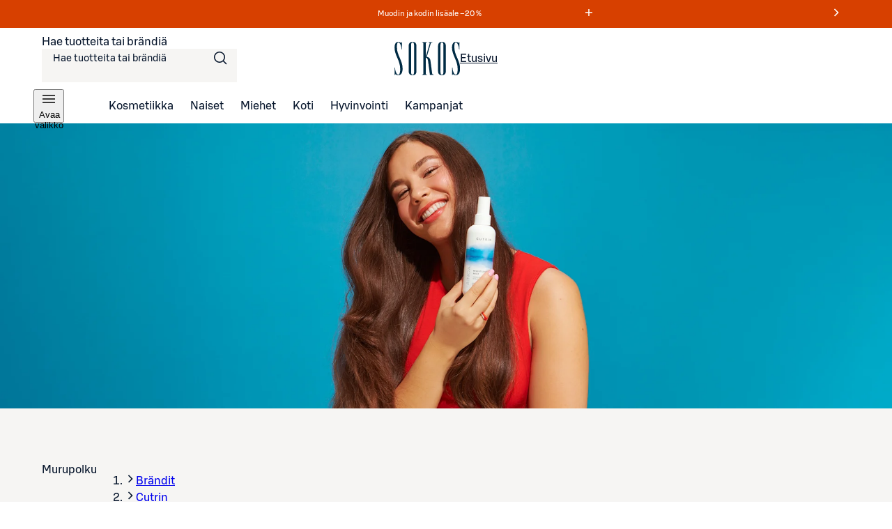

--- FILE ---
content_type: text/javascript;charset=UTF-8
request_url: https://www.sokos.fi/_next/static/chunks/pages/brands/%5B...slugs%5D-ebe5473e62d4fc8a.js
body_size: 3319
content:
try{let e="undefined"!=typeof window?window:"undefined"!=typeof global?global:"undefined"!=typeof globalThis?globalThis:"undefined"!=typeof self?self:{},a=(new e.Error).stack;a&&(e._sentryDebugIds=e._sentryDebugIds||{},e._sentryDebugIds[a]="acfafda5-afc9-402e-9bbb-01e1b4cff15b",e._sentryDebugIdIdentifier="sentry-dbid-acfafda5-afc9-402e-9bbb-01e1b4cff15b")}catch(e){}(self.webpackChunk_N_E=self.webpackChunk_N_E||[]).push([[7823],{16209:(e,a,n)=>{"use strict";n.r(a),n.d(a,{__N_SSP:()=>$,default:()=>Z});var t=n(26514),l=n(67246),o=n(75834),r=n(40331),i=n(82185),s=n(42112),d=n(23661),u=n(67172),c=n(29165),m=n.n(c),h=n(24178),g=n(73418),v=n(16662),f=n(91109),p=n(77776),b=n(42841),k=n(91327),C=n(58144),_=n(78791),y=n(21212),I=n(66878),P=n(63367),j=n(82978),x=n(76188),w=n(25560),N=n(18497);let S=(e,a,n,t)=>{let l=(0,N.A)((null==n?void 0:n.parents)||[],e);return l.length?[{name:"Br\xe4ndit",path:j.KY},{name:(null==t?void 0:t.name)||"",path:e},...l]:[{name:"Br\xe4ndit",path:j.KY},...n&&"Default Category"!==n.name?[{name:(null==t?void 0:t.name)||"",path:e}]:[]]};var T=n(67802),B=n(16666),L=n(81519),D=n(55244),R=n(9516),A=n(36740),M=n(86287),E=n(57185),O=n(50578),Y=n(87104),U=n(50666),H=n(33040),V=n.n(H);let{sharedCacheTimeSeconds:W}=(0,y.q)(y.Y.Brand),q=e=>{let{brand:a,content:n}=e;return(null==n?void 0:n.fields.summary)?(0,l.l)(n.fields.summary):"Tervetuloa tutustumaan Sokoksen ".concat(null==a?void 0:a.name," -valikoimaan. Verkkokaupasta ja tavarataloistamme l\xf6yd\xe4t aina parhaat ja ajankohtaisimmat tuotteet.")},K=e=>{let{brand:a,content:n}=e;return(null==n?void 0:n.fields.metaDescription)?n.fields.metaDescription:"Tervetuloa tutustumaan Sokoksen ".concat(null==a?void 0:a.name," -valikoimaan. Verkkokaupasta ja tavarataloistamme l\xf6yd\xe4t aina parhaat ja ajankohtaisimmat tuotteet.")},z=function(e){let a=arguments.length>1&&void 0!==arguments[1]?arguments[1]:"",n=arguments.length>2&&void 0!==arguments[2]?arguments[2]:"";return a||((null==e?void 0:e.name)&&(null==e?void 0:e.level)>1?"".concat(n," - ").concat(e.name):n)},F=(e,a,n)=>z(a,null==n?void 0:n.fields.title,null==e?void 0:e.name),G=(e,a,n,t)=>(0,T.L)(z(a,null==t?void 0:t.fields.metaTitle,null==n?void 0:n.name),e),J=(e,a,n,t)=>{var l;let o=(null==n||null==(l=n.fields)?void 0:l.metaCanonicalUrl)?n.fields.metaCanonicalUrl:t?"".concat(e,"/").concat(t):e;return"".concat(o).concat(a>1?"?page=".concat(a):"")},Q=e=>{let{content:a}=e;if(a){var n;return null!=(n=(0,w.Ni)(a.fields.heroImage))?n:(0,w.Ni)(a.fields.heroImageSmall)}},X=e=>{let a=(null==e?void 0:e.children.filter(e=>!!e.count&&e.count>0))||[];if((null==a?void 0:a.length)===1){var n;if(null==(n=a[0])||!n.children)return[];{let e=a[0].children.filter(e=>!!e.count&&e.count>0);return e.length>1?e:[]}}return a};var $=!0;let Z=e=>{var a,n,l,c;let{content:y,brandSlug:w,categoryPath:N,brand:T}=e,H=(0,o.useRef)(null),z=(0,o.useRef)(null),$=(0,o.useRef)(null),Z=(0,A.A)(H),{currentPage:ee,getPageUrl:ea,setPage:en,hasActiveSortingOrFiltering:et,parsedQuery:el}=(0,E.i)(),eo=(0,L.u)(y),er="".concat(j.KY,"/").concat(w),{data:ei,isLoading:es,isFetching:ed}=(0,R.h)({categoryPath:N,brand:T&&encodeURIComponent(T.name),parsedQuery:el,staleTime:1e3*W}),eu=es||ed,{setFocusAfterLoad:ec}=(0,O.M)(eu),em=()=>{$.current&&ec($.current)},eh=async e=>{await en(e),em()},{data:eg}=(0,Y.A)({categoryPath:null!=(n=N.split("/")[0])?n:"",brand:T&&encodeURIComponent(T.name),staleTime:1e3*W}),{onFilterAdd:ev,onSortChange:ef}=(0,D.h)({categorySlug:N?"".concat(w,"/").concat(N):"",context:"brand",totalCount:null==ei?void 0:ei.totalCount,isInProgress:eu}),ep=(0,B.p)(null==ei?void 0:ei.totalCount),eb=(0,_.Lj)(null!=(l=null==T?void 0:T.name)?l:"",X(ei)),ek=S(er,N,ei,T),eC=""===N,e_=J(er,ee,y,N),ey=F(T,ei,y),eI=q({brand:T,content:y}),eP=!eC,ej=null==ei?void 0:ei.products.length,ex=(0,M.A)(x.n.smallScreen),ew=(null==y?void 0:y.fields.heroImage)||(null==y?void 0:y.fields.heroImageSmall);return(0,t.jsx)(I.g_,{value:"page type: brand",children:(0,t.jsx)(P.v,{value:{1439:"100vw",defaultWidth:"1440px"},children:(0,t.jsxs)(u.P,{title:ey,description:eI,breadcrumbs:ek,pagination:{currentPage:ee,getPageUrl:ea,totalPages:ep||1},fragments:{HeroBanner:ew&&(0,t.jsx)(i.C,{heroImage:null==y?void 0:y.fields.heroImage,heroImageSmall:null==y?void 0:y.fields.heroImageSmall,heroImageContent:null==y?void 0:y.fields.heroImageContent,heroImageContentBackgroundColor:null==y?void 0:y.fields.heroImageContentBackgroundColor,heroImageTextColor:null==y?void 0:y.fields.heroImageTextColor}),Summary:(null==y||null==(a=y.fields)?void 0:a.summary)&&eC?(0,t.jsx)(s.r,{richText:y.fields.summary}):null,BrandBanner:(0,t.jsx)(d.M,{brandName:null==T?void 0:T.name})},htmlHead:{meta:{canonicalUrl:e_,title:G(ee,ei,T,y),description:K({brand:T,content:y}),ogImageUrl:Q({content:y}),disallowRobotsIndexing:et||(null==y?void 0:y.fields.metaAllowRobotIndexing)===!1}},classNames:{container:V().brandPageContainer,headerContainer:eC?m().centeredHeader:m().subPageHeader,summary:eC?void 0:m().subPageSummary},children:[ei&&eb.length>0&&eo&&!_.Qq.includes(null!=(c=null==T?void 0:T.name.toLowerCase())?c:"")&&(0,t.jsx)(C.N,{rootPath:er,currentCategory:ei,subcategories:eb,center:!0,id:"top-navigation",children:(0,t.jsx)(k.i5,{href:"#products",onFocus:()=>{var e;null==(e=z.current)||e.scrollIntoView({behavior:"smooth",inline:"center",block:"nearest"})},ref:z,onClick:()=>Z(),standalone:!0,sizing:ex?"small":"medium",children:"N\xe4yt\xe4 kaikki tuotteet"})}),eo&&(0,t.jsx)("div",{className:V().contentWrapper,children:(0,t.jsx)(I.g_,{value:"content area: ".concat(U.f3.MAIN_CONTENT),children:(0,t.jsx)(r.e,{content:null==y?void 0:y.fields.content})})}),!eP&&eb.length>0&&(0,t.jsx)(h.$,{children:(0,t.jsx)("h2",{className:V().allProductsTitle,ref:H,id:"products",children:"Br\xe4ndin tuotteet"})}),ei&&eb.length>0&&(0,t.jsx)(C.N,{rootPath:er,currentCategory:ei,subcategories:eb,center:!1,hideInDesktop:eP,id:"sub-navigation"}),(0,t.jsx)(f.A,{categoryPath:N,productCount:null==ei?void 0:ei.totalCount,isLoading:eu,subcategories:eb||[],onSortChange:ef,onFilterAdd:ev,className:eC&&eb.length>0&&eo?V().withSubcategories:""}),(0,t.jsx)(b.DI,{anchorId:"productGrid",anchorRef:$}),ej&&(0,t.jsxs)(h.$,{children:[(0,t.jsx)(v.q,{products:(null==ei?void 0:ei.products)||[],preloadSize:4*!y,sideMenu:!!ei&&!!eg&&eP&&(0,t.jsx)(p.w,{rootPath:er,categoryPath:N,currentCategory:ei,rootCategory:eg,scrollToProducts:em,onlyShowCategoriesWithProducts:!0}),categoryPath:N,fallback:!eu&&"empty",isLoading:eu,isPLP:!0,trackImpressions:!0}),ep>1&&(0,t.jsx)(g.A,{totalPages:ep,currentPage:ee,onPageChange:eh,getPageUrl:ea})]})]})})})}},23206:(e,a,n)=>{(window.__NEXT_P=window.__NEXT_P||[]).push(["/brands/[...slugs]",function(){return n(16209)}])},23661:(e,a,n)=>{"use strict";n.d(a,{M:()=>d});var t=n(26514),l=n(91327),o=n(78791),r=n(51645),i=n(42637),s=n.n(i);let d=e=>{let{brandName:a=""}=e,n=o.LL[a.toLowerCase()];return o.JY.includes(a.toLowerCase())&&n?(0,t.jsx)(l.i5,{href:"/brands/".concat((0,r.Y)(a)),className:s().brandBanner,children:(0,t.jsx)("img",{src:n,alt:a,height:26})}):null}},33040:e=>{e.exports={brandPageContainer:"BrandPage_brandPageContainer__yORRz",contentWrapper:"BrandPage_contentWrapper__4HmFc",allProductsTitle:"BrandPage_allProductsTitle___PLTk",withSubcategories:"BrandPage_withSubcategories__K2nSa"}},42637:e=>{e.exports={brandBanner:"BrandBanner_brandBanner__51cdJ"}},78791:(e,a,n)=>{"use strict";n.d(a,{JY:()=>d,LL:()=>u,Lj:()=>c,Qq:()=>s,cv:()=>r,jL:()=>i,je:()=>o});var t=n(36875),l=n(5667);let o=new Map([["Armani",5],["Biotherm",5],["Cacharel",5],["Diesel",5],["DIOR",3],["Dolce & Gabbana",5],["Emporio",5],["IT Cosmetics",5],["Lanc\xf4me",5],["Maison Margiela",5],["Prada",5],["Ralph Lauren",5],["Urban Decay",5],["Valentino",5],["Viktor & Rolf",5],["Yves Saint Laurent",5]]),r=["DIOR","Dolce & Gabbana"],i=["DIOR"],s=["dior"],d=["dior"],u={dior:"/images/brands/dior.svg"},c=(e,a)=>"DIOR"!==e||a.every(e=>e.level>2)?a:[{path:"kosmetiikka/tuoksut",name:"Naisten tuoksut"},{path:"miehet/miesten-kosmetiikka",name:"Miesten tuoksut"},{path:"kosmetiikka/meikit",name:"Meikit"},{path:"kosmetiikka/ihonhoito",name:"Ihonhoito"}].map(e=>{let{path:n,name:t}=e,o=(0,l.E)(n,{children:a});return o&&{...o,name:t}}).filter(t.O)}},e=>{var a=a=>e(e.s=a);e.O(0,[2421,3035,853,2786,260,1807,4280,7466,3155,9322,5450,6067,5296,9198,1791,6662,2735,440,636,6593,8792],()=>a(23206)),_N_E=e.O()}]);

--- FILE ---
content_type: text/javascript;charset=UTF-8
request_url: https://www.sokos.fi/_next/static/chunks/3035-006c13de839e398d.js
body_size: 5554
content:
try{let e="undefined"!=typeof window?window:"undefined"!=typeof global?global:"undefined"!=typeof globalThis?globalThis:"undefined"!=typeof self?self:{},t=(new e.Error).stack;t&&(e._sentryDebugIds=e._sentryDebugIds||{},e._sentryDebugIds[t]="166a6f2d-2e03-4d78-890e-c929616ab6cb",e._sentryDebugIdIdentifier="sentry-dbid-166a6f2d-2e03-4d78-890e-c929616ab6cb")}catch(e){}(self.webpackChunk_N_E=self.webpackChunk_N_E||[]).push([[3035],{20085:function(e){var t;e.exports=(t=function(){var e=JSON.parse('{"$":"dollar","%":"percent","&":"and","<":"less",">":"greater","|":"or","\xa2":"cent","\xa3":"pound","\xa4":"currency","\xa5":"yen","\xa9":"(c)","\xaa":"a","\xae":"(r)","\xba":"o","\xc0":"A","\xc1":"A","\xc2":"A","\xc3":"A","\xc4":"A","\xc5":"A","\xc6":"AE","\xc7":"C","\xc8":"E","\xc9":"E","\xca":"E","\xcb":"E","\xcc":"I","\xcd":"I","\xce":"I","\xcf":"I","\xd0":"D","\xd1":"N","\xd2":"O","\xd3":"O","\xd4":"O","\xd5":"O","\xd6":"O","\xd8":"O","\xd9":"U","\xda":"U","\xdb":"U","\xdc":"U","\xdd":"Y","\xde":"TH","\xdf":"ss","\xe0":"a","\xe1":"a","\xe2":"a","\xe3":"a","\xe4":"a","\xe5":"a","\xe6":"ae","\xe7":"c","\xe8":"e","\xe9":"e","\xea":"e","\xeb":"e","\xec":"i","\xed":"i","\xee":"i","\xef":"i","\xf0":"d","\xf1":"n","\xf2":"o","\xf3":"o","\xf4":"o","\xf5":"o","\xf6":"o","\xf8":"o","\xf9":"u","\xfa":"u","\xfb":"u","\xfc":"u","\xfd":"y","\xfe":"th","\xff":"y","Ā":"A","ā":"a","Ă":"A","ă":"a","Ą":"A","ą":"a","Ć":"C","ć":"c","Č":"C","č":"c","Ď":"D","ď":"d","Đ":"DJ","đ":"dj","Ē":"E","ē":"e","Ė":"E","ė":"e","Ę":"e","ę":"e","Ě":"E","ě":"e","Ğ":"G","ğ":"g","Ģ":"G","ģ":"g","Ĩ":"I","ĩ":"i","Ī":"i","ī":"i","Į":"I","į":"i","İ":"I","ı":"i","Ķ":"k","ķ":"k","Ļ":"L","ļ":"l","Ľ":"L","ľ":"l","Ł":"L","ł":"l","Ń":"N","ń":"n","Ņ":"N","ņ":"n","Ň":"N","ň":"n","Ō":"O","ō":"o","Ő":"O","ő":"o","Œ":"OE","œ":"oe","Ŕ":"R","ŕ":"r","Ř":"R","ř":"r","Ś":"S","ś":"s","Ş":"S","ş":"s","Š":"S","š":"s","Ţ":"T","ţ":"t","Ť":"T","ť":"t","Ũ":"U","ũ":"u","Ū":"u","ū":"u","Ů":"U","ů":"u","Ű":"U","ű":"u","Ų":"U","ų":"u","Ŵ":"W","ŵ":"w","Ŷ":"Y","ŷ":"y","Ÿ":"Y","Ź":"Z","ź":"z","Ż":"Z","ż":"z","Ž":"Z","ž":"z","Ə":"E","ƒ":"f","Ơ":"O","ơ":"o","Ư":"U","ư":"u","ǈ":"LJ","ǉ":"lj","ǋ":"NJ","ǌ":"nj","Ș":"S","ș":"s","Ț":"T","ț":"t","ə":"e","˚":"o","Ά":"A","Έ":"E","Ή":"H","Ί":"I","Ό":"O","Ύ":"Y","Ώ":"W","ΐ":"i","Α":"A","Β":"B","Γ":"G","Δ":"D","Ε":"E","Ζ":"Z","Η":"H","Θ":"8","Ι":"I","Κ":"K","Λ":"L","Μ":"M","Ν":"N","Ξ":"3","Ο":"O","Π":"P","Ρ":"R","Σ":"S","Τ":"T","Υ":"Y","Φ":"F","Χ":"X","Ψ":"PS","Ω":"W","Ϊ":"I","Ϋ":"Y","ά":"a","έ":"e","ή":"h","ί":"i","ΰ":"y","α":"a","β":"b","γ":"g","δ":"d","ε":"e","ζ":"z","η":"h","θ":"8","ι":"i","κ":"k","λ":"l","μ":"m","ν":"n","ξ":"3","ο":"o","π":"p","ρ":"r","ς":"s","σ":"s","τ":"t","υ":"y","φ":"f","χ":"x","ψ":"ps","ω":"w","ϊ":"i","ϋ":"y","ό":"o","ύ":"y","ώ":"w","Ё":"Yo","Ђ":"DJ","Є":"Ye","І":"I","Ї":"Yi","Ј":"J","Љ":"LJ","Њ":"NJ","Ћ":"C","Џ":"DZ","А":"A","Б":"B","В":"V","Г":"G","Д":"D","Е":"E","Ж":"Zh","З":"Z","И":"I","Й":"J","К":"K","Л":"L","М":"M","Н":"N","О":"O","П":"P","Р":"R","С":"S","Т":"T","У":"U","Ф":"F","Х":"H","Ц":"C","Ч":"Ch","Ш":"Sh","Щ":"Sh","Ъ":"U","Ы":"Y","Ь":"","Э":"E","Ю":"Yu","Я":"Ya","а":"a","б":"b","в":"v","г":"g","д":"d","е":"e","ж":"zh","з":"z","и":"i","й":"j","к":"k","л":"l","м":"m","н":"n","о":"o","п":"p","р":"r","с":"s","т":"t","у":"u","ф":"f","х":"h","ц":"c","ч":"ch","ш":"sh","щ":"sh","ъ":"u","ы":"y","ь":"","э":"e","ю":"yu","я":"ya","ё":"yo","ђ":"dj","є":"ye","і":"i","ї":"yi","ј":"j","љ":"lj","њ":"nj","ћ":"c","ѝ":"u","џ":"dz","Ґ":"G","ґ":"g","Ғ":"GH","ғ":"gh","Қ":"KH","қ":"kh","Ң":"NG","ң":"ng","Ү":"UE","ү":"ue","Ұ":"U","ұ":"u","Һ":"H","һ":"h","Ә":"AE","ә":"ae","Ө":"OE","ө":"oe","Ա":"A","Բ":"B","Գ":"G","Դ":"D","Ե":"E","Զ":"Z","Է":"E\'","Ը":"Y\'","Թ":"T\'","Ժ":"JH","Ի":"I","Լ":"L","Խ":"X","Ծ":"C\'","Կ":"K","Հ":"H","Ձ":"D\'","Ղ":"GH","Ճ":"TW","Մ":"M","Յ":"Y","Ն":"N","Շ":"SH","Չ":"CH","Պ":"P","Ջ":"J","Ռ":"R\'","Ս":"S","Վ":"V","Տ":"T","Ր":"R","Ց":"C","Փ":"P\'","Ք":"Q\'","Օ":"O\'\'","Ֆ":"F","և":"EV","ء":"a","آ":"aa","أ":"a","ؤ":"u","إ":"i","ئ":"e","ا":"a","ب":"b","ة":"h","ت":"t","ث":"th","ج":"j","ح":"h","خ":"kh","د":"d","ذ":"th","ر":"r","ز":"z","س":"s","ش":"sh","ص":"s","ض":"dh","ط":"t","ظ":"z","ع":"a","غ":"gh","ف":"f","ق":"q","ك":"k","ل":"l","م":"m","ن":"n","ه":"h","و":"w","ى":"a","ي":"y","ً":"an","ٌ":"on","ٍ":"en","َ":"a","ُ":"u","ِ":"e","ْ":"","٠":"0","١":"1","٢":"2","٣":"3","٤":"4","٥":"5","٦":"6","٧":"7","٨":"8","٩":"9","پ":"p","چ":"ch","ژ":"zh","ک":"k","گ":"g","ی":"y","۰":"0","۱":"1","۲":"2","۳":"3","۴":"4","۵":"5","۶":"6","۷":"7","۸":"8","۹":"9","฿":"baht","ა":"a","ბ":"b","გ":"g","დ":"d","ე":"e","ვ":"v","ზ":"z","თ":"t","ი":"i","კ":"k","ლ":"l","მ":"m","ნ":"n","ო":"o","პ":"p","ჟ":"zh","რ":"r","ს":"s","ტ":"t","უ":"u","ფ":"f","ქ":"k","ღ":"gh","ყ":"q","შ":"sh","ჩ":"ch","ც":"ts","ძ":"dz","წ":"ts","ჭ":"ch","ხ":"kh","ჯ":"j","ჰ":"h","Ṣ":"S","ṣ":"s","Ẁ":"W","ẁ":"w","Ẃ":"W","ẃ":"w","Ẅ":"W","ẅ":"w","ẞ":"SS","Ạ":"A","ạ":"a","Ả":"A","ả":"a","Ấ":"A","ấ":"a","Ầ":"A","ầ":"a","Ẩ":"A","ẩ":"a","Ẫ":"A","ẫ":"a","Ậ":"A","ậ":"a","Ắ":"A","ắ":"a","Ằ":"A","ằ":"a","Ẳ":"A","ẳ":"a","Ẵ":"A","ẵ":"a","Ặ":"A","ặ":"a","Ẹ":"E","ẹ":"e","Ẻ":"E","ẻ":"e","Ẽ":"E","ẽ":"e","Ế":"E","ế":"e","Ề":"E","ề":"e","Ể":"E","ể":"e","Ễ":"E","ễ":"e","Ệ":"E","ệ":"e","Ỉ":"I","ỉ":"i","Ị":"I","ị":"i","Ọ":"O","ọ":"o","Ỏ":"O","ỏ":"o","Ố":"O","ố":"o","Ồ":"O","ồ":"o","Ổ":"O","ổ":"o","Ỗ":"O","ỗ":"o","Ộ":"O","ộ":"o","Ớ":"O","ớ":"o","Ờ":"O","ờ":"o","Ở":"O","ở":"o","Ỡ":"O","ỡ":"o","Ợ":"O","ợ":"o","Ụ":"U","ụ":"u","Ủ":"U","ủ":"u","Ứ":"U","ứ":"u","Ừ":"U","ừ":"u","Ử":"U","ử":"u","Ữ":"U","ữ":"u","Ự":"U","ự":"u","Ỳ":"Y","ỳ":"y","Ỵ":"Y","ỵ":"y","Ỷ":"Y","ỷ":"y","Ỹ":"Y","ỹ":"y","–":"-","‘":"\'","’":"\'","“":"\\"","”":"\\"","„":"\\"","†":"+","•":"*","…":"...","₠":"ecu","₢":"cruzeiro","₣":"french franc","₤":"lira","₥":"mill","₦":"naira","₧":"peseta","₨":"rupee","₩":"won","₪":"new shequel","₫":"dong","€":"euro","₭":"kip","₮":"tugrik","₯":"drachma","₰":"penny","₱":"peso","₲":"guarani","₳":"austral","₴":"hryvnia","₵":"cedi","₸":"kazakhstani tenge","₹":"indian rupee","₺":"turkish lira","₽":"russian ruble","₿":"bitcoin","℠":"sm","™":"tm","∂":"d","∆":"delta","∑":"sum","∞":"infinity","♥":"love","元":"yuan","円":"yen","﷼":"rial","ﻵ":"laa","ﻷ":"laa","ﻹ":"lai","ﻻ":"la"}'),t=JSON.parse('{"bg":{"Й":"Y","Ц":"Ts","Щ":"Sht","Ъ":"A","Ь":"Y","й":"y","ц":"ts","щ":"sht","ъ":"a","ь":"y"},"de":{"\xc4":"AE","\xe4":"ae","\xd6":"OE","\xf6":"oe","\xdc":"UE","\xfc":"ue","\xdf":"ss","%":"prozent","&":"und","|":"oder","∑":"summe","∞":"unendlich","♥":"liebe"},"es":{"%":"por ciento","&":"y","<":"menor que",">":"mayor que","|":"o","\xa2":"centavos","\xa3":"libras","\xa4":"moneda","₣":"francos","∑":"suma","∞":"infinito","♥":"amor"},"fr":{"%":"pourcent","&":"et","<":"plus petit",">":"plus grand","|":"ou","\xa2":"centime","\xa3":"livre","\xa4":"devise","₣":"franc","∑":"somme","∞":"infini","♥":"amour"},"pt":{"%":"porcento","&":"e","<":"menor",">":"maior","|":"ou","\xa2":"centavo","∑":"soma","\xa3":"libra","∞":"infinito","♥":"amor"},"uk":{"И":"Y","и":"y","Й":"Y","й":"y","Ц":"Ts","ц":"ts","Х":"Kh","х":"kh","Щ":"Shch","щ":"shch","Г":"H","г":"h"},"vi":{"Đ":"D","đ":"d"},"da":{"\xd8":"OE","\xf8":"oe","\xc5":"AA","\xe5":"aa","%":"procent","&":"og","|":"eller","$":"dollar","<":"mindre end",">":"st\xf8rre end"},"nb":{"&":"og","\xc5":"AA","\xc6":"AE","\xd8":"OE","\xe5":"aa","\xe6":"ae","\xf8":"oe"},"it":{"&":"e"},"nl":{"&":"en"},"sv":{"&":"och","\xc5":"AA","\xc4":"AE","\xd6":"OE","\xe5":"aa","\xe4":"ae","\xf6":"oe"}}');function n(n,o){if("string"!=typeof n)throw Error("slugify: string argument expected");var r=t[(o="string"==typeof o?{replacement:o}:o||{}).locale]||{},i=void 0===o.replacement?"-":o.replacement,a=void 0===o.trim||o.trim,l=n.normalize().split("").reduce(function(t,n){var a=r[n];return void 0===a&&(a=e[n]),void 0===a&&(a=n),a===i&&(a=" "),t+a.replace(o.remove||/[^\w\s$*_+~.()'"!\-:@]+/g,"")},"");return o.strict&&(l=l.replace(/[^A-Za-z0-9\s]/g,"")),a&&(l=l.trim()),l=l.replace(/\s+/g,i),o.lower&&(l=l.toLowerCase()),l}return n.extend=function(t){Object.assign(e,t)},n})(),e.exports.default=t()},26332:(e,t,n)=>{var o=n(55971),r=n(66251);e.exports=function(e,t,n){var i=!0,a=!0;if("function"!=typeof e)throw TypeError("Expected a function");return r(n)&&(i="leading"in n?!!n.leading:i,a="trailing"in n?!!n.trailing:a),o(e,t,{leading:i,maxWait:t,trailing:a})}},30323:(e,t,n)=>{"use strict";n.d(t,{s:()=>l});var o=n(26514),r=n(75834),i=n(15449);let a={size:"24"},l=(0,r.forwardRef)((e,t)=>{let{size:n=a.size,...r}=e;return"24"===n?(0,o.jsx)(i.I,{svg:(0,o.jsx)("svg",{fill:"none",xmlns:"http://www.w3.org/2000/svg",viewBox:"0 0 24 24",children:(0,o.jsx)("path",{fillRule:"evenodd",d:"M3 4v13l3.111-3.111H7v3a1 1 0 0 0 1 1h9.889L20.999 21 21 8a1 1 0 0 0-1-1h-3V4a1 1 0 0 0-1-1H4a1 1 0 0 0-1 1m12.5 8.389V4.5h-11v8.879l.99-.99zm4-3.889H17v4.389a1 1 0 0 1-1 1H8.5v2.5h10.01l.99.99z",fill:"currentColor"})}),height:"24",width:"24",...r,ref:t}):(0,o.jsx)(i.I,{svg:(0,o.jsx)("svg",{fill:"none",xmlns:"http://www.w3.org/2000/svg",viewBox:"0 0 16 16",children:(0,o.jsx)("path",{fillRule:"evenodd",d:"M5 11V9H4l-2 2V3a1 1 0 0 1 1-1h7a1 1 0 0 1 1 1v2h2a1 1 0 0 1 1 1v8l-2-2H6a1 1 0 0 1-1-1m4.5-3.5-6 .002V3.5h6zm3 3.002V6.5H11V8a1 1 0 0 1-1 1H6.5v1.5z",fill:"currentColor"})}),height:"16",width:"16",...r,ref:t})})},50409:(e,t,n)=>{"use strict";function o(...e){return(...t)=>{for(let n of e)"function"==typeof n&&n(...t)}}n.d(t,{c:()=>o})},69001:(e,t)=>{var n;!function(){"use strict";var o={}.hasOwnProperty;function r(){for(var e="",t=0;t<arguments.length;t++){var n=arguments[t];n&&(e=i(e,function(e){if("string"==typeof e||"number"==typeof e)return e;if("object"!=typeof e)return"";if(Array.isArray(e))return r.apply(null,e);if(e.toString!==Object.prototype.toString&&!e.toString.toString().includes("[native code]"))return e.toString();var t="";for(var n in e)o.call(e,n)&&e[n]&&(t=i(t,n));return t}(n)))}return e}function i(e,t){return t?e?e+" "+t:e+t:e}e.exports?(r.default=r,e.exports=r):void 0===(n=(function(){return r}).apply(t,[]))||(e.exports=n)}()},74686:(e,t,n)=>{"use strict";n.d(t,{N:()=>r});var o=n(75834);let r="undefined"!=typeof document?o.useLayoutEffect:()=>{}},97324:(e,t,n)=>{"use strict";let o;n.d(t,{H:()=>w});var r=n(74686);function i(e){var t;if("undefined"==typeof window||null==window.navigator)return!1;let n=null==(t=window.navigator.userAgentData)?void 0:t.brands;return Array.isArray(n)&&n.some(t=>e.test(t.brand))||e.test(window.navigator.userAgent)}function a(e){var t;return"undefined"!=typeof window&&null!=window.navigator&&e.test((null==(t=window.navigator.userAgentData)?void 0:t.platform)||window.navigator.platform)}function l(e){let t=null;return()=>(null==t&&(t=e()),t)}let u=l(function(){return a(/^Mac/i)}),c=l(function(){return a(/^iPhone/i)}),s=l(function(){return a(/^iPad/i)||u()&&navigator.maxTouchPoints>1}),d=l(function(){return c()||s()});l(function(){return u()||d()}),l(function(){return i(/AppleWebKit/i)&&!f()});let f=l(function(){return i(/Chrome/i)});l(function(){return i(/Android/i)}),l(function(){return i(/Firefox/i)});var m=n(50409);function h(e,t){if(!e)return!1;let n=window.getComputedStyle(e),o=/(auto|scroll)/.test(n.overflow+n.overflowX+n.overflowY);return o&&t&&(o=e.scrollHeight!==e.clientHeight||e.scrollWidth!==e.clientWidth),o}function p(e,t){let n=e;for(h(n,t)&&(n=n.parentElement);n&&!h(n,t);)n=n.parentElement;return n||document.scrollingElement||document.documentElement}let g=new Set(["checkbox","radio","range","color","file","image","button","submit","reset"]);function v(e){return e instanceof HTMLInputElement&&!g.has(e.type)||e instanceof HTMLTextAreaElement||e instanceof HTMLElement&&e.isContentEditable}let y="undefined"!=typeof document&&window.visualViewport,E=0;function w(e={}){let{isDisabled:t}=e;(0,r.N)(()=>{if(!t){let e,t,n,r,i,a;return 1==++E&&(o=d()?(t=!1,(n=document.createElement("style")).textContent=`
@layer {
  * {
    overscroll-behavior: contain;
  }
}`.trim(),document.head.prepend(n),r=HTMLElement.prototype.focus,HTMLElement.prototype.focus=function(e){let t=null!=document.activeElement&&v(document.activeElement);r.call(this,{...e,preventScroll:!0}),e&&e.preventScroll||O(this,t)},i=(0,m.c)(A(document,"touchstart",n=>{let o=n.target;e=h(o)?o:p(o,!0),t=!1;let r=o.ownerDocument.defaultView.getSelection();r&&!r.isCollapsed&&r.containsNode(o,!0)&&(t=!0),"selectionStart"in o&&"selectionEnd"in o&&o.selectionStart<o.selectionEnd&&o.ownerDocument.activeElement===o&&(t=!0)},{passive:!1,capture:!0}),A(document,"touchmove",n=>{if(2!==n.touches.length&&!t){if(!e||e===document.documentElement||e===document.body)return void n.preventDefault();e.scrollHeight===e.clientHeight&&e.scrollWidth===e.clientWidth&&n.preventDefault()}},{passive:!1,capture:!0}),A(document,"blur",e=>{let t=e.target,n=e.relatedTarget;if(n&&v(n))n.focus({preventScroll:!0}),O(n,v(t));else if(!n){var o;let e=null==(o=t.parentElement)?void 0:o.closest("[tabindex]");null==e||e.focus({preventScroll:!0})}},!0)),()=>{i(),n.remove(),HTMLElement.prototype.focus=r}):(a=window.innerWidth-document.documentElement.clientWidth,(0,m.c)(a>0&&("scrollbarGutter"in document.documentElement.style?b(document.documentElement,"scrollbarGutter","stable"):b(document.documentElement,"paddingRight",`${a}px`)),b(document.documentElement,"overflow","hidden")))),()=>{0==--E&&o()}}},[t])}function b(e,t,n){let o=e.style[t];return e.style[t]=n,()=>{e.style[t]=o}}function A(e,t,n,o){return e.addEventListener(t,n,o),()=>{e.removeEventListener(t,n,o)}}function O(e,t){t||!y?H(e):y.addEventListener("resize",()=>H(e),{once:!0})}function H(e){let t=document.scrollingElement||document.documentElement,n=e;for(;n&&n!==t;){let e=p(n);if(e!==document.documentElement&&e!==document.body&&e!==n){let t=e.getBoundingClientRect(),o=n.getBoundingClientRect();if(o.top<t.top||o.bottom>t.top+n.clientHeight){let n=t.bottom;y&&(n=Math.min(n,y.offsetTop+y.height));let r=o.top-t.top-((n-t.top)/2-o.height/2);e.scrollTo({top:Math.max(0,Math.min(e.scrollHeight-e.clientHeight,e.scrollTop+r)),behavior:"smooth"})}}n=e.parentElement}}}}]);

--- FILE ---
content_type: text/javascript;charset=UTF-8
request_url: https://www.sokos.fi/_next/static/chunks/5450-de73b504ecf7b896.js
body_size: 4610
content:
try{let e="undefined"!=typeof window?window:"undefined"!=typeof global?global:"undefined"!=typeof globalThis?globalThis:"undefined"!=typeof self?self:{},r=(new e.Error).stack;r&&(e._sentryDebugIds=e._sentryDebugIds||{},e._sentryDebugIds[r]="78970024-8787-454c-a16f-6a52175ef9b5",e._sentryDebugIdIdentifier="sentry-dbid-78970024-8787-454c-a16f-6a52175ef9b5")}catch(e){}(self.webpackChunk_N_E=self.webpackChunk_N_E||[]).push([[5450],{19995:(e,r,t)=>{"use strict";t.d(r,{A:()=>i});let i=e=>{var r,t;return(null==e||null==(t=e.names)||null==(r=t[0])?void 0:r.value)||""}},24651:e=>{e.exports={productPrice:"ProductCardPrice_productPrice__05pJQ",starting:"ProductCardPrice_starting__tSszc",valuePrice:"ProductCardPrice_valuePrice__G6uXh",finalPrice:"ProductCardPrice_finalPrice__IX9Zt",isCoopPrice:"ProductCardPrice_isCoopPrice__BiLUr",bonusCardIcon:"ProductCardPrice_bonusCardIcon___M6rz",isDiscount:"ProductCardPrice_isDiscount__38p9j",separateCoopPrice:"ProductCardPrice_separateCoopPrice__yE9A1",regularPrice:"ProductCardPrice_regularPrice__eoquQ",strikeThrough:"ProductCardPrice_strikeThrough__UG4_x",isNonCoopPrice:"ProductCardPrice_isNonCoopPrice__CeKgd",chainMinPrice:"ProductCardPrice_chainMinPrice__8UkAC"}},24663:(e,r,t)=>{"use strict";t.d(r,{O$:()=>c,UB:()=>u,VL:()=>i,dk:()=>l,g7:()=>o,hU:()=>n,lE:()=>s,mz:()=>a});var i=function(e){return e.OutOfStock="OUT_OF_STOCK",e.InStock="IN_STOCK",e}({}),a=function(e){return e.Long="LONG",e.Other="OTHER",e}({}),n=function(e){return e.Brand="brand",e.Color="vari_description",e.Size="koko",e}({}),c=function(e){return e.NaturalCosmetics="NaturalCosmetics",e}({}),o=function(e){return e.Freight="Freight",e.Large="Large",e}({}),l=function(e){return e.Dropship="suoratoimitus",e.DeliveredSeparately="tilaustuote",e.Default="normaali",e}({}),s=function(e){return e.Energy="ENER-",e.EnergyKj="ENER_KJ",e.TotalFats="FAT",e.SaturatedFats="FASAT",e.MonounsaturatedFats="FAMSCIS",e.PolyunsaturatedFats="FAPUCIS",e.TotalCarbs="CHOAVL",e.Sugar="SUGAR-",e.Starch="STARCH",e.Protein="PRO-",e.Salt="SALTEQ",e}({}),u=function(e){return e.Brand="brand",e.Category="category",e.TopWishlisted="top-wishlisted",e}({})},29628:(e,r,t)=>{"use strict";t.d(r,{X:()=>i});let i=(e,r)=>{if(e.length){if(r&&r.startsWith("/kategoria")){let t=[...e].sort((e,r)=>e.path.split("/").length>r.path.split("/").length?-1:1).find(e=>"/kategoria/".concat(e.path).startsWith(r));if(t)return t}return null==e?void 0:e.reduce((e,r)=>e.path.split("/").length>r.path.split("/").length?e:r)}}},38539:(e,r,t)=>{"use strict";t.d(r,{m:()=>g});var i=t(26766),a=t(85987),n=t(75834),c=t(12670),o=t(26840);let l=e=>e.categories.some(e=>e.path.startsWith("kampanjat/kampanjaera"))?{type:"DISCOUNT_RIBBON",discountType:"CAMPAIGN_BATCH_DISCOUNT",message:"Kampanjaer\xe4"}:null;var s=t(80160),u=t(28458),d=t(92082),p=t(78857);let P=e=>{var r,t,i,a,n,c;let o=(0,d.A)();if(!(0,p.A)(e)&&e.buyableFrom&&!(0,u.Ng)(e.buyableFrom))return{type:"CAMPAIGN_RIBBON",message:"Myynti alkaa",date:(0,u.Gr)(new Date(e.buyableFrom)),style:{backgroundColor:"white"}};if(!o||!(0,p.A)(e))return null;if(!e.buyableFrom||(0,u.Mf)(e.buyableFrom,o.startTime))return{type:"CAMPAIGN_RIBBON",message:"Tulossa",style:{backgroundColor:"white",color:o.color}};let l=new Date(e.buyableFrom),P=(0,u.Gr)(l),_=(0,u.Ng)(e.buyableFrom),h=(0,s.A)(l),m=h||_,g={backgroundColor:m?null==(r=o.ribbonColor)?void 0:r.main.background:null==(i=o.ribbonColor)||null==(t=i.teasing)?void 0:t.background,color:m?null==(a=o.ribbonColor)?void 0:a.main.text:null==(c=o.ribbonColor)||null==(n=c.teasing)?void 0:n.text};return h?{type:"CAMPAIGN_RIBBON",message:"Uutta t\xe4n\xe4\xe4n",style:g}:_?{type:"CAMPAIGN_RIBBON",message:"Kampanja",style:g}:{type:"CAMPAIGN_RIBBON",message:"Myynti alkaa",date:P,style:g}},_=e=>{let{regularDiscountPercentage:r,coopDiscountPercentage:t}=e;return t||r?r&&(!t||t<r)?r<5?null:{type:"DISCOUNT_RIBBON",discountType:"REGULAR_DISCOUNT",hiddenText:"Alennus",message:"−".concat(Math.floor(r),"%")}:t?t<10?null:{type:"DISCOUNT_RIBBON",discountType:"COOP_DISCOUNT",hiddenText:"Asiakasomistaja-alennus",message:"−".concat(t,"%")}:null:null};var h=t(13569);let m=e=>e.noveltyUntil&&new Date(e.noveltyUntil)>new Date?{type:"NOVELTY_RIBBON",message:"Uutuus"}:null,g=()=>{let{getDiscounts:e}=(0,h.h)(),r=(0,c.Z)(o.x3.Novelty);return{getProductPromoRibbon:(0,n.useCallback)(t=>{var i,a;let{product:n,isCartItem:c=!1,productVariant:o}=t,s=P(n);if(c)return s;let u=_(o?e(o):e(n));u&&C(n)&&(u.discountType="SEASONAL_SALE_DISCOUNT");let d=l(n),p=r?m(null!=o?o:n):null;return null!=(a=null!=(i=null!=s?s:u)?i:d)?a:p},[e,r])}},C=e=>{let r=new Date;return!((0,i.A)(r,new Date("2025-12-22"))||(0,a.A)(r,new Date("2026-01-26")))&&e.categories.some(e=>e.path.startsWith("kampanjat/ale"))}},40719:(e,r,t)=>{"use strict";t.d(r,{VX:()=>o,mG:()=>l,pT:()=>s,vu:()=>u});let i=e=>{let{template:r,assetId:t,width:i}=e;return r.replace("{MODIFIERS}/",i?"w".concat(i,"h").concat(i,"/"):"").replace("{ASSET_ID}.{EXTENSION}",t+".jpg")},a=(e,r)=>{let t=[...e.variableImages,...e.swatchImages||[],...e.detailImages||[],...e.sidekickImages||[],...e.applicationImages||[],...e.atmosphereImages];return e.mainImage?[e.mainImage,...t]:t},n=e=>r=>{let{src:t,width:i}=r;return e.replace("{MODIFIERS}","w".concat(i,"h").concat(i)).replace("{ASSET_ID}.{EXTENSION}",t+".webp")},c=(e,r)=>({baseName:r.assetId,overrideSrc:d(r.assetId),loader:e}),o=e=>{let{images:r,width:t}=e;return a(r).map(e=>{let{assetId:a}=e;return i({template:r.cdnTemplate,assetId:a,width:t})})},l=e=>(null==e?void 0:e.mainImage)?c(n(e.cdnTemplate),e.mainImage):void 0,s=e=>{let r=null==e?void 0:e.swatchImages,t=null==e?void 0:e.swatchImage,i=r&&r.length>0?r[0]:t;return i&&(null==e?void 0:e.cdnTemplate)?c(n(e.cdnTemplate),i):l(e)},u=(e,r)=>{let t=n(e.cdnTemplate);return a(e,r).map(e=>c(t,e))},d=e=>e.replace("{MODIFIERS}","w150h150").replace("{ASSET_ID}.{EXTENSION}",e+".webp")},49041:(e,r,t)=>{"use strict";t.d(r,{IF:()=>c,rs:()=>o});var i=t(24663),a=t(77771),n=t(29628);let c=e=>{var r,t,c,o,l,s;let{price:u,product:d,categoryPath:p,variant:P,index:_,productListName:h,ribbon:m}=e,g=P&&(0,a.i)(P,i.hU.Size),C=P&&(0,a.i)(P,i.hU.Color),I=(null==P?void 0:P.chainMinPriceEuroCents)||d.chainMinPriceEuroCents,N=(0,n.X)(d.categories,p),y=(null==N?void 0:N.path.split("/"))||[],A=e=>e.date?" ".concat(e.date):"",b=(()=>{if(!m)return"";switch(m.type){case"DISCOUNT_RIBBON":return"".concat(m.discountType," ").concat(m.message);case"CAMPAIGN_RIBBON":return"CAMPAIGN_DISCOUNT ".concat(m.message).concat(A(m));case"NOVELTY_RIBBON":return"NOVELTY ".concat(m.message)}})(),T=P?null==(r=P.priceData.regular)?void 0:r.priceEuroCents:null==(t=d.priceData.regular)?void 0:t.priceEuroCents;return{item_id:P?P.sokId:d.sokId,price:u/100,item_name:null!=(l=null==(o=d.names)||null==(c=o[0])?void 0:c.value)?l:"",item_brand:null!=(s=d.brandName)?s:"",item_category:y[0]?y[0]:"",item_category2:y.length>1?y[1]:"",item_category3:y.length>2?y[2]:"",item_category4:y.length>3?y[3]:"",item_category5:y.length>4?y[4]:"",index:null!=_?_:0,...h&&{item_list_name:h},item_size:null!=g?g:"",item_color:null!=C?C:"",lowest_price:I?I/100:null,is_discount_item:T!==u,ribbon:b}},o=e=>e.categories.reduce((e,r,t)=>({...e,["item_category".concat(0===t?"":t+1)]:r.name}),{})},54225:e=>{e.exports={productPrice:"ProductPrice_productPrice__M3pzY",isPdp:"ProductPrice_isPdp__AhOfT",chainMinPrice:"ProductPrice_chainMinPrice__pAyNr",unitPrice:"ProductPrice_unitPrice__JwYWs",regularPrice:"ProductPrice_regularPrice__xORJO",separateCoopPrice:"ProductPrice_separateCoopPrice__bz55e",finalPrice:"ProductPrice_finalPrice__VUI3E",valuePrice:"ProductPrice_valuePrice__ghinR",starting:"ProductPrice_starting__zvDp6",isPlp:"ProductPrice_isPlp__dQLN3",isNonCoopPrice:"ProductPrice_isNonCoopPrice__CVb69",bonusCardIcon:"ProductPrice_bonusCardIcon__ZImEj",isCoopPrice:"ProductPrice_isCoopPrice__H2Vd7",isDiscount:"ProductPrice_isDiscount__hbdNf",smallFont:"ProductPrice_smallFont__VP8y9",strikeThrough:"ProductPrice_strikeThrough__XFAPE"}},73435:(e,r,t)=>{"use strict";t.d(r,{r:()=>i});let i=["VAKIO","VAIKO","ONE SIZE","YKSIKOKO","EI"]},77771:(e,r,t)=>{"use strict";t.d(r,{i:()=>i});let i=(e,r)=>{let{label:t}=(null==e?void 0:e.attributes.find(e=>e.code===r))||{};return t}},84744:(e,r,t)=>{"use strict";t.d(r,{v:()=>f,A:()=>S});var i=t(26514),a=t(14175),n=t(94867),c=t(69001),o=t.n(c),l=t(75834),s=t(87742),u=t(13569),d=t(99767),p=t.n(d);let P=e=>{let{product:r,contentUnit:t,contentAmount:n,className:c}=e,{getPrices:l}=(0,u.h)(),{regularPrice:d,finalPrice:P}=l(r);if(!d||!n||1===n)return null;let _=d&&d.price>P.price,h=e=>"".concat((0,s.A)(e/100/n),"/").concat(t);return(0,i.jsx)("span",{className:o()(p().unitPrice,c),children:_?(0,i.jsxs)(i.Fragment,{children:[(0,i.jsxs)("span",{children:[(0,i.jsx)(a.s,{children:"Alennettu yksikk\xf6hinta"}),h(P.price)]}),(0,i.jsxs)("span",{children:[(0,i.jsx)(a.s,{children:"Normaali yksikk\xf6hinta"}),"(",h(d.price),")"]})]}):(0,i.jsxs)(i.Fragment,{children:[(0,i.jsx)(a.s,{children:"Yksikk\xf6hinta"}),h(d.price)]})})};var _=t(44965),h=t(28458),m=t(92082);let g=(e,r,t,i)=>e&&!!r&&i===r&&i!==t,C=(e,r,t,i,a,n)=>!!r&&(!e||a!==t)&&a===r&&a!==i&&a<n,I=(e,r,t)=>e&&!!r&&t!==r,N=e=>{let{product:r,variant:t,className:a,element:n="span"}=e,{isCoopCustomer:c}=(0,l.useContext)(_.IC),{getPrices:o}=(0,u.h)(),{discountedPrice:d,coopPrice:p,regularPrice:P,finalPrice:I}=o(t||r);if(!r)return null;let N=(null==t?void 0:t.chainMinPriceEuroCents)||r.chainMinPriceEuroCents;if(!N)return null;let y=C(c,d.price,p.price,P.price,I.price,N),A=g(c,p.price,P.price,I.price);return!y||A||(0,m.A)()&&!(0,h.Ng)(r.buyableFrom)?null:(0,i.jsx)(n,{className:a,"data-testid":"chain-min-price",children:"Alin hinta 30 pv. ".concat((0,s.A)(N/100))})};var y=t(78857),A=t(24651),b=t.n(A),T=t(54225),v=t.n(T),f=function(e){return e.DEFAULT="default",e.PLP="PLP",e.PDP="PDP",e.CONFIRMATION="confirmation",e.ORDER_TOTAL="orderTotal",e}({});let O=(e,r)=>r?(0,s.A)(r/100*e):"-",E=e=>{let{className:r,testId:t,hiddenText:c,showBonusIcon:o,pageType:l,price:s,style:u,quantity:d}=e,p="PLP"===l?b():v();return(0,i.jsxs)("span",{className:r,"data-testid":t,style:u,children:[(0,i.jsx)(a.s,{children:c}),o&&(0,i.jsx)(n.a,{"aria-hidden":!0,className:p.bonusCardIcon}),s.hasVariation&&"PDP"!==l&&(0,i.jsx)("span",{className:p.starting,children:"Alk."}),O(d,s.price)]})},S=e=>{var r;let{product:t,variant:a,contentUnit:n,contentAmount:c,className:d,pageType:p="default",quantity:h=1,showDetailedPricing:A=!0,smallFont:T=!1}=e,{getPrices:f,isHydrated:O}=(0,u.h)(),{regularPrice:S,discountedPrice:k,finalPrice:D,coopPrice:x,valuePrice:F}=f(a||t),{isCoopCustomer:j}=(0,l.useContext)(_.IC),B=(0,y.A)(t),M=(0,m.A)(),w=(null==M?void 0:M.useColorForPrices)&&B?M.color:void 0,R=w&&"confirmation"!==p?{color:w}:void 0,U="PLP"===p?b():v(),L=null!=(r=(null==a?void 0:a.chainMinPriceEuroCents)||(null==t?void 0:t.chainMinPriceEuroCents))?r:S.price,G=g(j&&O,x.price,S.price,D.price)&&!w,V=C(j&&O,k.price,x.price,S.price,D.price,L),K=I(j&&O,x.price,S.price),z=A&&!!x.price&&!B&&!(x.price&&x.price>S.price)&&!G,X=A&&"PLP"!==p&&"PDP"===p,Y=V||G;return(0,i.jsxs)("div",{className:o()(U.productPrice,d,{[v().isPdp]:"PDP"===p,[v().smallFont]:T}),children:[(0,i.jsx)(E,{className:o()(U.finalPrice,{[U.isCoopPrice]:G&&!w,[U.isDiscount]:V}),testId:"final-price",style:R,hiddenText:G?"Alennushinta S-etukortilla":w&&!V?"Kampanjahinta":V?"Alennushinta":"Hinta",price:D,quantity:h,showBonusIcon:G,pageType:p}),z&&(0,i.jsx)(E,{className:U.separateCoopPrice,testId:"coop-price",hiddenText:"Alennushinta S-Etukortilla",price:x,quantity:h,showBonusIcon:!0,pageType:p}),Y&&(0,i.jsx)(E,{className:o()(U.regularPrice,{[U.isNonCoopPrice]:K,[U.strikeThrough]:V}),testId:"compared-price",hiddenText:"Normaalihinta",price:V?{price:L,hasVariation:S.hasVariation}:S,quantity:h,pageType:p}),F&&"orderTotal"!==p&&"confirmation"!==p&&(0,i.jsx)("span",{className:U.valuePrice,children:"(Arvo ".concat((0,s.A)(F/100),")")}),1!==c&&"PLP"!==p&&(0,i.jsx)(P,{product:t,contentUnit:n,contentAmount:c,className:v().unitPrice}),X&&Y&&(0,i.jsx)(N,{product:t,variant:a,className:U.chainMinPrice})]})}},87742:(e,r,t)=>{"use strict";t.d(r,{A:()=>i});let i=e=>(null==e?void 0:e.toLocaleString("fi-FI",{style:"currency",currency:"EUR"}))||""},99767:e=>{e.exports={unitPrice:"ProductUnitPrice_unitPrice__P1KeZ"}}}]);